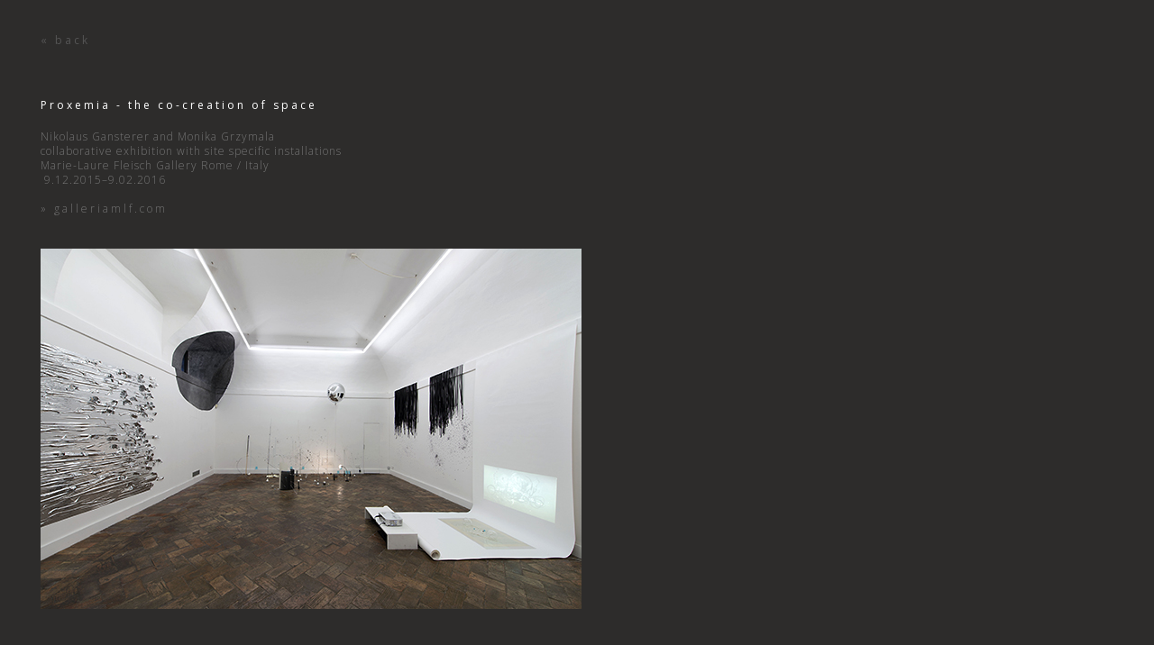

--- FILE ---
content_type: text/html
request_url: http://t-r-a-n-s-i-t.net/chronology/2015_%20proxemia.html
body_size: 968
content:
<html>

	
<head>
<meta http-equiv="Content-Type" content="text/html; charset=iso-8859-1">
<title>.</title>
<meta name="description" content="Monika Grzymala" />
<meta name="keywords" content="Monika Grzymala" />
<link href='https://fonts.googleapis.com/css?family=Open+Sans:400,300&subset=latin,latin-ext' rel='stylesheet' type='text/css'>
<link rel=stylesheet type="text/css" href="../css/formate.css">
</head>


<body bgcolor="#2d2c2b" leftmargin="0" topmargin="0" marginwidth="0" marginheight="0" onLoad="MM_preloadImages('bilder/zurueck2.gif','bilder/top2.gif','bilder/impr2.gif')">
		<table border="0" cellpadding="0" cellspacing="0">
		  <tr>
		    <td width="45">&nbsp;</td>
		    <td>&nbsp;</td>
	      </tr>
		  <tr>
		    <td width="45">&nbsp;</td>
		    <td width="85">&nbsp;</td>
	      </tr>
		  <tr>
		    <td width="45">&nbsp;</td>
		    <td><a class="menu" href="javascript:history.back()">&laquo;&nbsp;back</a><a class="menu" href="javascript:history.back"></a></td>
	      </tr>
		  <tr>
		    <td width="45">&nbsp;</td>
		    <td>&nbsp;</td>
	      </tr>
		  <tr>
		    <td>&nbsp;</td>
		    <td class="standard">&nbsp;</td>
	      </tr>
		  <tr>
		    <td width="45">&nbsp;</td>
		    <td class="standard">&nbsp;</td>
	      </tr>
		  <tr>
		    <td>&nbsp;</td>
		    <td class="head">Proxemia - the co-creation of space</td>
	      </tr>
		  <tr>
		    <td>&nbsp;</td>
		    <td class="standard">&nbsp;</td>
	      </tr>
		  <tr>
		    <td>&nbsp;</td>
		    <td class="standard"><p>Nikolaus Gansterer and Monika Grzymala<br>
		      collaborative exhibition with site specific installations<br>
		      Marie-Laure Fleisch Gallery Rome / Italy<br>
  &nbsp;9.12.2015&ndash;9.02.2016<br>
  <br>
            <a href="http://www.galleriamlf.com" class="link">&raquo;&nbsp;galleriamlf.com</a></p></td>
	      </tr>
		  <tr>
		    <td>&nbsp;</td>
		    <td class="standard">&nbsp;</td>
	      </tr>
		  <tr>
		    <td>&nbsp;</td>
		    <td class="standard">&nbsp;</td>
	      </tr>
		  <tr>
		    <td>&nbsp;</td>
		    <td class="standard"><table width="639" border="0" cellspacing="0" cellpadding="0">
		      <tr class="normal">
		        <td width="615"><img src="projectimg/Proxemia2015_1.jpg" alt="" width="600" height="400"></td>
	          </tr>
		      <tr class="normal">
		        <td>&nbsp;</td>
	          </tr>
		      <tr class="normal">
		        <td>&nbsp;</td>
	          </tr>
		      <tr class="normal">
		        <td><img src="projectimg/Proxemia2015_2.jpg" alt="" width="600" height="450"></td>
	          </tr>
		      <tr class="normal">
		        <td>&nbsp;</td>
	          </tr>
		      <tr class="normal">
		        <td>&nbsp;</td>
	          </tr>
		      <tr class="normal">
		        <td><img src="projectimg/Proxemia2015_3.jpg" alt="" width="600" height="450"></td>
	          </tr>
		      <tr class="normal">
		        <td>&nbsp;</td>
	          </tr>
		      <tr class="normal">
		        <td>&nbsp;</td>
	          </tr>
		      <tr class="normal">
		        <td><img src="projectimg/Proxemia2015_4.jpg" alt="" width="600" height="450"></td>
	          </tr>
		      <tr class="normal">
		        <td>&nbsp;</td>
	          </tr>
		      <tr class="normal">
		        <td>&nbsp;</td>
	          </tr>
		      <tr class="normal">
		        <td><img src="projectimg/Proxemia2015_5.jpg" alt="" width="600" height="448"></td>
	          </tr>
		      <tr class="normal">
		        <td>&nbsp;</td>
	          </tr>
		      <tr class="normal">
		        <td>&nbsp;</td>
	          </tr>
		      <tr class="normal">
		        <td><img src="projectimg/Proxemia2015_6.jpg" alt="" width="600" height="450"></td>
	          </tr>
		      <tr class="normal">
		        <td>&nbsp;</td>
	          </tr>
		      <tr class="normal">
		        <td>&nbsp;</td>
	          </tr>
		      <tr class="normal">
		        <td><img src="projectimg/Proxemia2015_7.jpg" alt="" width="600" height="450"></td>
	          </tr>
		      <tr class="normal">
		        <td>&nbsp;</td>
	          </tr>
		      <tr class="normal">
		        <td>&nbsp;</td>
	          </tr>
		      <tr class="normal">
		        <td>&nbsp;</td>
	          </tr>
		      <tr class="normal">
		        <td>&nbsp;</td>
	          </tr>
	        </table></td>
	      </tr>
		  <tr>
		    <td>&nbsp;</td>
		    <td class="standard">&nbsp;</td>
	      </tr>
</table>
		<p></p>
</body>

</html>

--- FILE ---
content_type: text/css
request_url: http://t-r-a-n-s-i-t.net/css/formate.css
body_size: 1720
content:


.standard { font-size:12px; font-weight:300; line-height:16px; color:#777777;font-family: 'Open Sans', sans-serif; text-decoration:none; letter-spacing:1;} 

.head { font-weight:400; font-family: 'Open Sans', sans-serif; font-size:12px; line-height:16px; color: #ffffff; font-style: normal; letter-spacing:+3; text-transform: none;} 

.headlarge { font-weight:400; font-family: 'Open Sans', sans-serif; font-size:18px; line-height:16px; color: #ffffff; font-style: normal; letter-spacing:+3; text-transform: none;} 





.link { font-size:12px; font-weight:300; line-height:16px; color:#777777;font-family: 'Open Sans', sans-serif; text-decoration:none; letter-spacing:+3;}

a.link { font-size:12px; font-weight:300; line-height:16px; color:#777777; font-family: 'Open Sans', sans-serif; text-decoration:none; letter-spacing:+3;}

a.link:hover { font-size:12px; font-weight:300; line-height:16px; color:#ffffff; font-family: 'Open Sans', sans-serif; text-decoration:none; letter-spacing:+3;}




.menu { font-size:12px; font-weight:400; line-height:16px; color:#555555; font-family: 'Open Sans', sans-serif; text-decoration:none; letter-spacing:+3; text-transform: none;}

a.menu { font-size:12px; font-weight:400; line-height:16px; color:#555555;font-family: 'Open Sans', sans-serif; text-decoration:none; letter-spacing:+3; text-transform: none;}

a.menu:hover { font-size:12px; font-weight:400; line-height:16px; color:#ffffff; font-family: 'Open Sans', sans-serif; text-decoration:none; letter-spacing:+3; text-transform: none;}


.menuactive { font-size:12px; font-weight:400; line-height:16px; color:#ffffff; font-family: 'Open Sans', sans-serif; text-decoration:none; letter-spacing:+3; text-transform: none;}

